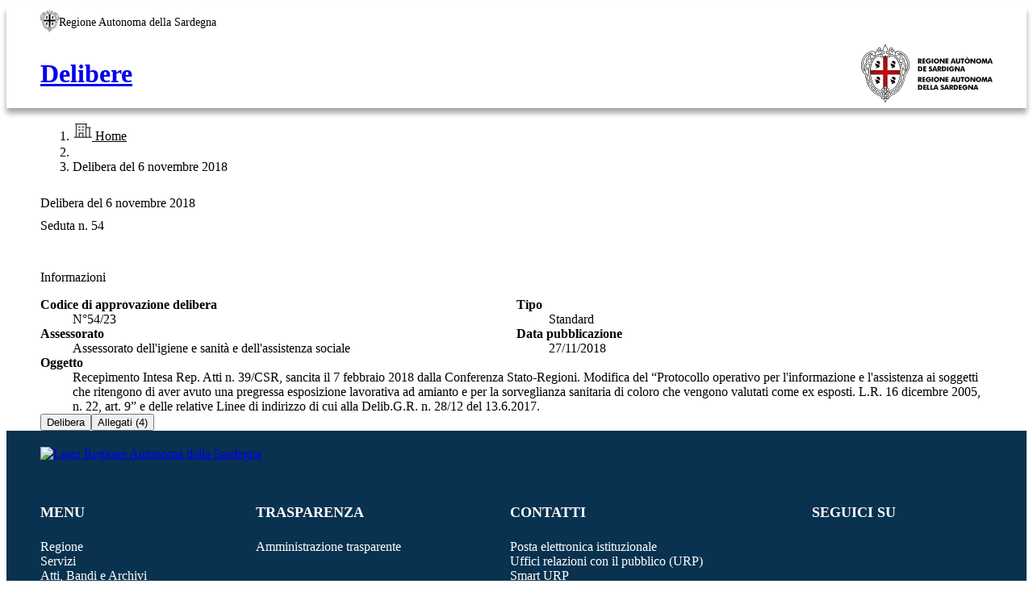

--- FILE ---
content_type: image/svg+xml
request_url: https://delibere.regione.sardegna.it/images/home.svg
body_size: 2414
content:
<svg width="24" height="24" viewBox="0 0 24 24" fill="none" xmlns="http://www.w3.org/2000/svg">
    <path d="M23.25 19.5H21.75V9C21.9489 9 22.1397 8.92098 22.2803 8.78033C22.421 8.63968 22.5 8.44891 22.5 8.25C22.5 8.05109 22.421 7.86032 22.2803 7.71967C22.1397 7.57902 21.9489 7.5 21.75 7.5H17.25V4.5C17.4489 4.5 17.6397 4.42098 17.7803 4.28033C17.921 4.13968 18 3.94891 18 3.75C18 3.55109 17.921 3.36032 17.7803 3.21967C17.6397 3.07902 17.4489 3 17.25 3H3.75C3.55109 3 3.36032 3.07902 3.21967 3.21967C3.07902 3.36032 3 3.55109 3 3.75C3 3.94891 3.07902 4.13968 3.21967 4.28033C3.36032 4.42098 3.55109 4.5 3.75 4.5V19.5H2.25C2.05109 19.5 1.86032 19.579 1.71967 19.7197C1.57902 19.8603 1.5 20.0511 1.5 20.25C1.5 20.4489 1.57902 20.6397 1.71967 20.7803C1.86032 20.921 2.05109 21 2.25 21H23.25C23.4489 21 23.6397 20.921 23.7803 20.7803C23.921 20.6397 24 20.4489 24 20.25C24 20.0511 23.921 19.8603 23.7803 19.7197C23.6397 19.579 23.4489 19.5 23.25 19.5ZM20.25 9V19.5H17.25V9H20.25ZM5.25 4.5H15.75V19.5H13.5V15C13.5 14.8011 13.421 14.6103 13.2803 14.4697C13.1397 14.329 12.9489 14.25 12.75 14.25H8.25C8.05109 14.25 7.86032 14.329 7.71967 14.4697C7.57902 14.6103 7.5 14.8011 7.5 15V19.5H5.25V4.5ZM12 19.5H9V15.75H12V19.5ZM6.75 7.5C6.75 7.30109 6.82902 7.11032 6.96967 6.96967C7.11032 6.82902 7.30109 6.75 7.5 6.75H9C9.19891 6.75 9.38968 6.82902 9.53033 6.96967C9.67098 7.11032 9.75 7.30109 9.75 7.5C9.75 7.69891 9.67098 7.88968 9.53033 8.03033C9.38968 8.17098 9.19891 8.25 9 8.25H7.5C7.30109 8.25 7.11032 8.17098 6.96967 8.03033C6.82902 7.88968 6.75 7.69891 6.75 7.5ZM11.25 7.5C11.25 7.30109 11.329 7.11032 11.4697 6.96967C11.6103 6.82902 11.8011 6.75 12 6.75H13.5C13.6989 6.75 13.8897 6.82902 14.0303 6.96967C14.171 7.11032 14.25 7.30109 14.25 7.5C14.25 7.69891 14.171 7.88968 14.0303 8.03033C13.8897 8.17098 13.6989 8.25 13.5 8.25H12C11.8011 8.25 11.6103 8.17098 11.4697 8.03033C11.329 7.88968 11.25 7.69891 11.25 7.5ZM6.75 11.25C6.75 11.0511 6.82902 10.8603 6.96967 10.7197C7.11032 10.579 7.30109 10.5 7.5 10.5H9C9.19891 10.5 9.38968 10.579 9.53033 10.7197C9.67098 10.8603 9.75 11.0511 9.75 11.25C9.75 11.4489 9.67098 11.6397 9.53033 11.7803C9.38968 11.921 9.19891 12 9 12H7.5C7.30109 12 7.11032 11.921 6.96967 11.7803C6.82902 11.6397 6.75 11.4489 6.75 11.25ZM11.25 11.25C11.25 11.0511 11.329 10.8603 11.4697 10.7197C11.6103 10.579 11.8011 10.5 12 10.5H13.5C13.6989 10.5 13.8897 10.579 14.0303 10.7197C14.171 10.8603 14.25 11.0511 14.25 11.25C14.25 11.4489 14.171 11.6397 14.0303 11.7803C13.8897 11.921 13.6989 12 13.5 12H12C11.8011 12 11.6103 11.921 11.4697 11.7803C11.329 11.6397 11.25 11.4489 11.25 11.25Z" fill="#4A4A4A"/>
    </svg>
    

--- FILE ---
content_type: application/javascript; charset=utf-8
request_url: https://delibere.regione.sardegna.it/chunk-HLAFSLND.js
body_size: 1218
content:
import{Ba as l,Ia as m,Ja as p,Ka as d,Oc as h,Pc as g,Tc as y,a as s,e as c,f as a,fa as u,ia as i,qa as f}from"./chunk-PRXF2RB3.js";function N(t){return Array.isArray(t)?t:[t]}function F(t){return t==null?"":typeof t=="string"?t:`${t}px`}function M(t){return t instanceof m?t.nativeElement:t}function k(t){return t==="true"||t===!0?"":null}function H(){let t=d(0);return{notify:()=>{t.update(n=>n+1)},listen:t.asReadonly()}}function D(t,n){a(t[c],n)}function U(t){let n=null,e=h(()=>t());return g(()=>{n=t();let r=e;return e=n,r})}function I(t,n){for(let e in n)if(Reflect.has(t,e)){let r=Reflect.get(t,e);p(r)&&D(r,Reflect.get(n,e))}}function b(t){return n=>{I(t,n)}}function $(t){return typeof t=="string"}function q(t){return t!=null}function O(t,n,e){return{provide:t,useFactory:()=>{let r=i(t,{optional:!0,skipSelf:!0}),o=typeof n=="function"?n():n;return s(s({},r||(typeof e=="function"?e():e)),o)}}}var A=new u("",{factory:()=>{let t=new Map;return i(l).onDestroy(()=>t.forEach(n=>n.destroy())),t}});function z(t){let n=i(A),e=i(f),r=Array.isArray(t)?t:[t];for(let o of r)n.has(o)||n.set(o,y(o,{environmentInjector:e}))}var E=(t,n)=>t===n,w=String,T={valueFormatter:w,identityMatcher:E},S=new u("[@ds/angular/cdk] UI_ITEM_HANDLER",{factory:()=>T});function B(t){return{provide:S,useFactory:()=>{let n=i(S,{optional:!0,skipSelf:!0});return s(s({},n??T),t)}}}export{N as a,F as b,M as c,k as d,H as e,D as f,U as g,b as h,$ as i,q as j,O as k,z as l,T as m,S as n,B as o};
